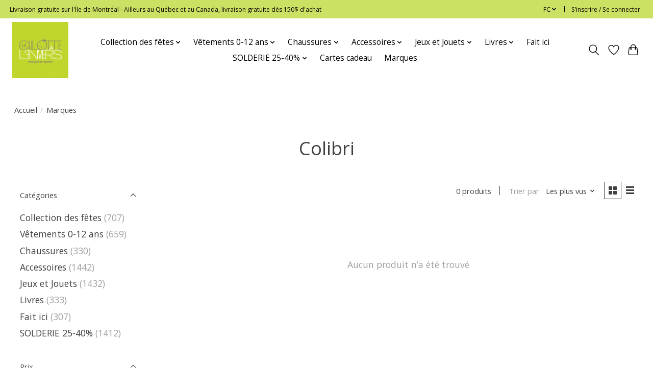

--- FILE ---
content_type: text/html;charset=utf-8
request_url: https://www.laculottealenvers.com/fc/brands/colibri/
body_size: 12513
content:
<!DOCTYPE html>
<html lang="fc">
  <head>
    <meta charset="utf-8"/>
<!-- [START] 'blocks/head.rain' -->
<!--

  (c) 2008-2026 Lightspeed Netherlands B.V.
  http://www.lightspeedhq.com
  Generated: 22-01-2026 @ 08:59:06

-->
<link rel="canonical" href="https://www.laculottealenvers.com/fc/brands/colibri/"/>
<link rel="alternate" href="https://www.laculottealenvers.com/fc/index.rss" type="application/rss+xml" title="Nouveaux produits"/>
<meta name="robots" content="noodp,noydir"/>
<meta property="og:url" content="https://www.laculottealenvers.com/fc/brands/colibri/?source=facebook"/>
<meta property="og:site_name" content="La Culotte à l&#039;Envers"/>
<meta property="og:title" content="Colibri"/>
<meta property="og:description" content="Boutique de quartier et boutique en ligne. Vêtements de 0 à 12 ans/Chaussures/Accessoires. Marques de qualité québécoises et européennes."/>
<!--[if lt IE 9]>
<script src="https://cdn.shoplightspeed.com/assets/html5shiv.js?2025-02-20"></script>
<![endif]-->
<!-- [END] 'blocks/head.rain' -->
    
    
    <title>Colibri - La Culotte à l&#039;Envers</title>
    <meta name="description" content="Boutique de quartier et boutique en ligne. Vêtements de 0 à 12 ans/Chaussures/Accessoires. Marques de qualité québécoises et européennes." />
    <meta name="keywords" content="Colibri, Vêtements pour enfants, vêtements pour bébé, chaussures pour enfants, accessoires pour enfants, Montréal, Rosemont, boutique en ligne, Petit Bateau, Nanö, Deux par Deux, See Kai Run,  Native, Saltwater Sandals, Columbia, Djeco, Keen, K" />
    <meta http-equiv="X-UA-Compatible" content="IE=edge">
    <meta name="viewport" content="width=device-width, initial-scale=1">
    <meta name="apple-mobile-web-app-capable" content="yes">
    <meta name="apple-mobile-web-app-status-bar-style" content="black">
    
    <script>document.getElementsByTagName("html")[0].className += " js";</script>

    <link rel="shortcut icon" href="https://cdn.shoplightspeed.com/shops/648213/themes/13296/v/434884/assets/favicon.png?20220125184310" type="image/x-icon" />
    <link href='//fonts.googleapis.com/css?family=Open%20Sans:400,300,600&display=swap' rel='stylesheet' type='text/css'>
    <link href='//fonts.googleapis.com/css?family=Open%20Sans:400,300,600&display=swap' rel='stylesheet' type='text/css'>
    <link rel="stylesheet" href="https://cdn.shoplightspeed.com/assets/gui-2-0.css?2025-02-20" />
    <link rel="stylesheet" href="https://cdn.shoplightspeed.com/assets/gui-responsive-2-0.css?2025-02-20" />
    <link id="lightspeedframe" rel="stylesheet" href="https://cdn.shoplightspeed.com/shops/648213/themes/13296/assets/style.css?2025122703223320210104183204" />
    <!-- browsers not supporting CSS variables -->
    <script>
      if(!('CSS' in window) || !CSS.supports('color', 'var(--color-var)')) {var cfStyle = document.getElementById('lightspeedframe');if(cfStyle) {var href = cfStyle.getAttribute('href');href = href.replace('style.css', 'style-fallback.css');cfStyle.setAttribute('href', href);}}
    </script>
    <link rel="stylesheet" href="https://cdn.shoplightspeed.com/shops/648213/themes/13296/assets/settings.css?2025122703223320210104183204" />
    <link rel="stylesheet" href="https://cdn.shoplightspeed.com/shops/648213/themes/13296/assets/custom.css?2025122703223320210104183204" />

    <script src="https://cdn.shoplightspeed.com/assets/jquery-3-7-1.js?2025-02-20"></script>
    <script src="https://cdn.shoplightspeed.com/assets/jquery-ui-1-14-1.js?2025-02-20"></script>

  </head>
  <body>
    
          <header class="main-header main-header--mobile js-main-header position-relative">
  <div class="main-header__top-section">
    <div class="main-header__nav-grid justify-between@md container max-width-lg text-xs padding-y-xxs">
      <div>Livraison gratuite sur l'Ïle de Montréal - Ailleurs au Québec et au Canada, livraison gratuite dès 150$ d'achat</div>
      <ul class="main-header__list flex-grow flex-basis-0 justify-end@md display@md">        
                <li class="main-header__item">
          <a href="#0" class="main-header__link">
            <span class="text-uppercase">fc</span>
            <svg class="main-header__dropdown-icon icon" viewBox="0 0 16 16"><polygon fill="currentColor" points="8,11.4 2.6,6 4,4.6 8,8.6 12,4.6 13.4,6 "></polygon></svg>
          </a>
          <ul class="main-header__dropdown">
                            

	<li><a href="https://www.laculottealenvers.com/us/go/brand/2905306" class="main-header__dropdown-link" title="English (US)" lang="us">English (US)</a></li>
	<li><a href="https://www.laculottealenvers.com/fc/go/brand/2905306" class="main-header__dropdown-link" title="Français (CA)" lang="fc">Français (CA)</a></li>
          </ul>
        </li>
                
                        <li class="main-header__item separator"></li>
                <li class="main-header__item"><a href="https://www.laculottealenvers.com/fc/account/" class="main-header__link" title="Mon compte">S’inscrire / Se connecter</a></li>
      </ul>
    </div>
  </div>
  <div class="main-header__mobile-content container max-width-lg">
          <a href="https://www.laculottealenvers.com/fc/" class="main-header__logo" title="La destination pour vos achats de vêtements pour enfant, chaussures, accessoires, livres et jouets">
        <img src="https://cdn.shoplightspeed.com/shops/648213/themes/13296/v/435171/assets/logo.png?20220125184608" alt="La destination pour vos achats de vêtements pour enfant, chaussures, accessoires, livres et jouets">
              </a>
        
    <div class="flex items-center">
            <a href="https://www.laculottealenvers.com/fc/account/wishlist/" class="main-header__mobile-btn js-tab-focus">
        <svg class="icon" viewBox="0 0 24 25" fill="none"><title>Accéder à la liste de souhaits</title><path d="M11.3785 4.50387L12 5.42378L12.6215 4.50387C13.6598 2.96698 15.4376 1.94995 17.4545 1.94995C20.65 1.94995 23.232 4.49701 23.25 7.6084C23.2496 8.53335 22.927 9.71432 22.3056 11.056C21.689 12.3875 20.8022 13.8258 19.7333 15.249C17.6019 18.0872 14.7978 20.798 12.0932 22.4477L12 22.488L11.9068 22.4477C9.20215 20.798 6.3981 18.0872 4.26667 15.249C3.1978 13.8258 2.31101 12.3875 1.69437 11.056C1.07303 9.71436 0.750466 8.53342 0.75 7.60848C0.767924 4.49706 3.34993 1.94995 6.54545 1.94995C8.56242 1.94995 10.3402 2.96698 11.3785 4.50387Z" stroke="currentColor" stroke-width="1.5" fill="none"/></svg>
        <span class="sr-only">Liste de souhaits</span>
      </a>
            <button class="reset main-header__mobile-btn js-tab-focus" aria-controls="cartDrawer">
        <svg class="icon" viewBox="0 0 24 25" fill="none"><title>Panier</title><path d="M2.90171 9.65153C3.0797 8.00106 4.47293 6.75 6.13297 6.75H17.867C19.527 6.75 20.9203 8.00105 21.0982 9.65153L22.1767 19.6515C22.3839 21.5732 20.8783 23.25 18.9454 23.25H5.05454C3.1217 23.25 1.61603 21.5732 1.82328 19.6515L2.90171 9.65153Z" stroke="currentColor" stroke-width="1.5" fill="none"/>
        <path d="M7.19995 9.6001V5.7001C7.19995 2.88345 9.4833 0.600098 12.3 0.600098C15.1166 0.600098 17.4 2.88345 17.4 5.7001V9.6001" stroke="currentColor" stroke-width="1.5" fill="none"/>
        <circle cx="7.19996" cy="10.2001" r="1.8" fill="currentColor"/>
        <ellipse cx="17.4" cy="10.2001" rx="1.8" ry="1.8" fill="currentColor"/></svg>
        <span class="sr-only">Panier</span>
              </button>

      <button class="reset anim-menu-btn js-anim-menu-btn main-header__nav-control js-tab-focus" aria-label="Toggle menu">
        <i class="anim-menu-btn__icon anim-menu-btn__icon--close" aria-hidden="true"></i>
      </button>
    </div>
  </div>

  <div class="main-header__nav" role="navigation">
    <div class="main-header__nav-grid justify-between@md container max-width-lg">
      <div class="main-header__nav-logo-wrapper flex-shrink-0">
        
                  <a href="https://www.laculottealenvers.com/fc/" class="main-header__logo" title="La destination pour vos achats de vêtements pour enfant, chaussures, accessoires, livres et jouets">
            <img src="https://cdn.shoplightspeed.com/shops/648213/themes/13296/v/435171/assets/logo.png?20220125184608" alt="La destination pour vos achats de vêtements pour enfant, chaussures, accessoires, livres et jouets">
                      </a>
              </div>
      
      <form action="https://www.laculottealenvers.com/fc/search/" method="get" role="search" class="padding-y-md hide@md">
        <label class="sr-only" for="searchInputMobile">Rechercher</label>
        <input class="header-v3__nav-form-control form-control width-100%" value="" autocomplete="off" type="search" name="q" id="searchInputMobile" placeholder="Recherche en cours">
      </form>

      <ul class="main-header__list flex-grow flex-basis-0 flex-wrap justify-center@md">
        
        
                <li class="main-header__item js-main-nav__item">
          <a class="main-header__link js-main-nav__control" href="https://www.laculottealenvers.com/fc/collection-des-fetes/">
            <span>Collection des fêtes</span>            <svg class="main-header__dropdown-icon icon" viewBox="0 0 16 16"><polygon fill="currentColor" points="8,11.4 2.6,6 4,4.6 8,8.6 12,4.6 13.4,6 "></polygon></svg>                        <i class="main-header__arrow-icon" aria-hidden="true">
              <svg class="icon" viewBox="0 0 16 16">
                <g class="icon__group" fill="none" stroke="currentColor" stroke-linecap="square" stroke-miterlimit="10" stroke-width="2">
                  <path d="M2 2l12 12" />
                  <path d="M14 2L2 14" />
                </g>
              </svg>
            </i>
                        
          </a>
                    <ul class="main-header__dropdown">
            <li class="main-header__dropdown-item"><a href="https://www.laculottealenvers.com/fc/collection-des-fetes/" class="main-header__dropdown-link hide@md">Tous les Collection des fêtes</a></li>
                        <li class="main-header__dropdown-item">
              <a class="main-header__dropdown-link" href="https://www.laculottealenvers.com/fc/collection-des-fetes/vetements-des-fetes/">
                Vêtements des Fêtes
                                              </a>

                          </li>
                        <li class="main-header__dropdown-item">
              <a class="main-header__dropdown-link" href="https://www.laculottealenvers.com/fc/collection-des-fetes/pyjamas-de-noel/">
                Pyjamas de Noël
                                              </a>

                          </li>
                        <li class="main-header__dropdown-item js-main-nav__item position-relative">
              <a class="main-header__dropdown-link js-main-nav__control flex justify-between " href="https://www.laculottealenvers.com/fc/collection-des-fetes/idees-cadeaux/">
                Idées cadeaux
                <svg class="dropdown__desktop-icon icon" aria-hidden="true" viewBox="0 0 12 12"><polyline stroke-width="1" stroke="currentColor" fill="none" stroke-linecap="round" stroke-linejoin="round" points="3.5 0.5 9.5 6 3.5 11.5"></polyline></svg>                                <i class="main-header__arrow-icon" aria-hidden="true">
                  <svg class="icon" viewBox="0 0 16 16">
                    <g class="icon__group" fill="none" stroke="currentColor" stroke-linecap="square" stroke-miterlimit="10" stroke-width="2">
                      <path d="M2 2l12 12" />
                      <path d="M14 2L2 14" />
                    </g>
                  </svg>
                </i>
                              </a>

                            <ul class="main-header__dropdown">
                <li><a href="https://www.laculottealenvers.com/fc/collection-des-fetes/idees-cadeaux/" class="main-header__dropdown-link hide@md">Tous les Idées cadeaux</a></li>
                                <li><a class="main-header__dropdown-link" href="https://www.laculottealenvers.com/fc/collection-des-fetes/idees-cadeaux/pour-les-bas-de-noel/">Pour les bas de Noël</a></li>
                                <li><a class="main-header__dropdown-link" href="https://www.laculottealenvers.com/fc/collection-des-fetes/idees-cadeaux/pour-les-0-a-2-ans/">Pour les 0 à 2 ans</a></li>
                                <li><a class="main-header__dropdown-link" href="https://www.laculottealenvers.com/fc/collection-des-fetes/idees-cadeaux/pour-les-3-a-5-ans/">Pour les 3 à 5 ans</a></li>
                                <li><a class="main-header__dropdown-link" href="https://www.laculottealenvers.com/fc/collection-des-fetes/idees-cadeaux/pour-les-6-a-10-ans/">Pour les 6 à 10 ans</a></li>
                              </ul>
                          </li>
                        <li class="main-header__dropdown-item">
              <a class="main-header__dropdown-link" href="https://www.laculottealenvers.com/fc/collection-des-fetes/livres-de-noel/">
                Livres de Noël
                                              </a>

                          </li>
                      </ul>
                  </li>
                <li class="main-header__item js-main-nav__item">
          <a class="main-header__link js-main-nav__control" href="https://www.laculottealenvers.com/fc/vetements-0-12-ans/">
            <span>Vêtements 0-12 ans</span>            <svg class="main-header__dropdown-icon icon" viewBox="0 0 16 16"><polygon fill="currentColor" points="8,11.4 2.6,6 4,4.6 8,8.6 12,4.6 13.4,6 "></polygon></svg>                        <i class="main-header__arrow-icon" aria-hidden="true">
              <svg class="icon" viewBox="0 0 16 16">
                <g class="icon__group" fill="none" stroke="currentColor" stroke-linecap="square" stroke-miterlimit="10" stroke-width="2">
                  <path d="M2 2l12 12" />
                  <path d="M14 2L2 14" />
                </g>
              </svg>
            </i>
                        
          </a>
                    <ul class="main-header__dropdown">
            <li class="main-header__dropdown-item"><a href="https://www.laculottealenvers.com/fc/vetements-0-12-ans/" class="main-header__dropdown-link hide@md">Tous les Vêtements 0-12 ans</a></li>
                        <li class="main-header__dropdown-item js-main-nav__item position-relative">
              <a class="main-header__dropdown-link js-main-nav__control flex justify-between " href="https://www.laculottealenvers.com/fc/vetements-0-12-ans/bebe-garcon-0-a-24-mois/">
                Bébé garçon - 0 à 24 mois
                <svg class="dropdown__desktop-icon icon" aria-hidden="true" viewBox="0 0 12 12"><polyline stroke-width="1" stroke="currentColor" fill="none" stroke-linecap="round" stroke-linejoin="round" points="3.5 0.5 9.5 6 3.5 11.5"></polyline></svg>                                <i class="main-header__arrow-icon" aria-hidden="true">
                  <svg class="icon" viewBox="0 0 16 16">
                    <g class="icon__group" fill="none" stroke="currentColor" stroke-linecap="square" stroke-miterlimit="10" stroke-width="2">
                      <path d="M2 2l12 12" />
                      <path d="M14 2L2 14" />
                    </g>
                  </svg>
                </i>
                              </a>

                            <ul class="main-header__dropdown">
                <li><a href="https://www.laculottealenvers.com/fc/vetements-0-12-ans/bebe-garcon-0-a-24-mois/" class="main-header__dropdown-link hide@md">Tous les Bébé garçon - 0 à 24 mois</a></li>
                                <li><a class="main-header__dropdown-link" href="https://www.laculottealenvers.com/fc/vetements-0-12-ans/bebe-garcon-0-a-24-mois/tshirts-et-cache-couches/">Tshirts et cache-couches</a></li>
                                <li><a class="main-header__dropdown-link" href="https://www.laculottealenvers.com/fc/vetements-0-12-ans/bebe-garcon-0-a-24-mois/chandails-vestes-et-cardigans/">Chandails, vestes et cardigans</a></li>
                                <li><a class="main-header__dropdown-link" href="https://www.laculottealenvers.com/fc/vetements-0-12-ans/bebe-garcon-0-a-24-mois/pantalons-et-shorts/">Pantalons et shorts</a></li>
                                <li><a class="main-header__dropdown-link" href="https://www.laculottealenvers.com/fc/vetements-0-12-ans/bebe-garcon-0-a-24-mois/grenouilleres-et-barboteuses/">Grenouillères et barboteuses</a></li>
                                <li><a class="main-header__dropdown-link" href="https://www.laculottealenvers.com/fc/vetements-0-12-ans/bebe-garcon-0-a-24-mois/ensembles-2-et-3-pieces/">Ensembles 2 et 3 pièces</a></li>
                                <li><a class="main-header__dropdown-link" href="https://www.laculottealenvers.com/fc/vetements-0-12-ans/bebe-garcon-0-a-24-mois/maillots/">Maillots</a></li>
                                <li><a class="main-header__dropdown-link" href="https://www.laculottealenvers.com/fc/vetements-0-12-ans/bebe-garcon-0-a-24-mois/pyjamas/">Pyjamas</a></li>
                                <li><a class="main-header__dropdown-link" href="https://www.laculottealenvers.com/fc/vetements-0-12-ans/bebe-garcon-0-a-24-mois/manteaux-de-printemps-automne-et-pantalons-imperme/">Manteaux de printemps/automne et pantalons imperméables</a></li>
                                <li><a class="main-header__dropdown-link" href="https://www.laculottealenvers.com/fc/vetements-0-12-ans/bebe-garcon-0-a-24-mois/habits-de-neige/">Habits de neige</a></li>
                              </ul>
                          </li>
                        <li class="main-header__dropdown-item js-main-nav__item position-relative">
              <a class="main-header__dropdown-link js-main-nav__control flex justify-between " href="https://www.laculottealenvers.com/fc/vetements-0-12-ans/bebe-fille-0-a-24-mois/">
                Bébé fille - 0 à 24 mois
                <svg class="dropdown__desktop-icon icon" aria-hidden="true" viewBox="0 0 12 12"><polyline stroke-width="1" stroke="currentColor" fill="none" stroke-linecap="round" stroke-linejoin="round" points="3.5 0.5 9.5 6 3.5 11.5"></polyline></svg>                                <i class="main-header__arrow-icon" aria-hidden="true">
                  <svg class="icon" viewBox="0 0 16 16">
                    <g class="icon__group" fill="none" stroke="currentColor" stroke-linecap="square" stroke-miterlimit="10" stroke-width="2">
                      <path d="M2 2l12 12" />
                      <path d="M14 2L2 14" />
                    </g>
                  </svg>
                </i>
                              </a>

                            <ul class="main-header__dropdown">
                <li><a href="https://www.laculottealenvers.com/fc/vetements-0-12-ans/bebe-fille-0-a-24-mois/" class="main-header__dropdown-link hide@md">Tous les Bébé fille - 0 à 24 mois</a></li>
                                <li><a class="main-header__dropdown-link" href="https://www.laculottealenvers.com/fc/vetements-0-12-ans/bebe-fille-0-a-24-mois/robes/">Robes</a></li>
                                <li><a class="main-header__dropdown-link" href="https://www.laculottealenvers.com/fc/vetements-0-12-ans/bebe-fille-0-a-24-mois/tshirts-tuniques-et-cache-couches/">Tshirts, tuniques et cache-couches</a></li>
                                <li><a class="main-header__dropdown-link" href="https://www.laculottealenvers.com/fc/vetements-0-12-ans/bebe-fille-0-a-24-mois/chandails-vestes-et-cardigans/">Chandails, vestes et cardigans</a></li>
                                <li><a class="main-header__dropdown-link" href="https://www.laculottealenvers.com/fc/vetements-0-12-ans/bebe-fille-0-a-24-mois/pantalons-leggings-et-shorts/">Pantalons, leggings et shorts</a></li>
                                <li><a class="main-header__dropdown-link" href="https://www.laculottealenvers.com/fc/vetements-0-12-ans/bebe-fille-0-a-24-mois/grenouilleres-et-barboteuses/">Grenouillères et barboteuses</a></li>
                                <li><a class="main-header__dropdown-link" href="https://www.laculottealenvers.com/fc/vetements-0-12-ans/bebe-fille-0-a-24-mois/ensembles-2-ou-3-pieces/">Ensembles 2 ou 3 pièces</a></li>
                                <li><a class="main-header__dropdown-link" href="https://www.laculottealenvers.com/fc/vetements-0-12-ans/bebe-fille-0-a-24-mois/maillots/">Maillots</a></li>
                                <li><a class="main-header__dropdown-link" href="https://www.laculottealenvers.com/fc/vetements-0-12-ans/bebe-fille-0-a-24-mois/pyjamas/">Pyjamas</a></li>
                                <li><a class="main-header__dropdown-link" href="https://www.laculottealenvers.com/fc/vetements-0-12-ans/bebe-fille-0-a-24-mois/manteaux-printemps-automne-et-pantalons-impermeabl/">Manteaux printemps/automne et pantalons imperméables</a></li>
                                <li><a class="main-header__dropdown-link" href="https://www.laculottealenvers.com/fc/vetements-0-12-ans/bebe-fille-0-a-24-mois/habits-de-neige/">Habits de neige</a></li>
                              </ul>
                          </li>
                        <li class="main-header__dropdown-item js-main-nav__item position-relative">
              <a class="main-header__dropdown-link js-main-nav__control flex justify-between " href="https://www.laculottealenvers.com/fc/vetements-0-12-ans/grand-garcon-2-a-12-ans/">
                Grand garçon - 2 à 12 ans
                <svg class="dropdown__desktop-icon icon" aria-hidden="true" viewBox="0 0 12 12"><polyline stroke-width="1" stroke="currentColor" fill="none" stroke-linecap="round" stroke-linejoin="round" points="3.5 0.5 9.5 6 3.5 11.5"></polyline></svg>                                <i class="main-header__arrow-icon" aria-hidden="true">
                  <svg class="icon" viewBox="0 0 16 16">
                    <g class="icon__group" fill="none" stroke="currentColor" stroke-linecap="square" stroke-miterlimit="10" stroke-width="2">
                      <path d="M2 2l12 12" />
                      <path d="M14 2L2 14" />
                    </g>
                  </svg>
                </i>
                              </a>

                            <ul class="main-header__dropdown">
                <li><a href="https://www.laculottealenvers.com/fc/vetements-0-12-ans/grand-garcon-2-a-12-ans/" class="main-header__dropdown-link hide@md">Tous les Grand garçon - 2 à 12 ans</a></li>
                                <li><a class="main-header__dropdown-link" href="https://www.laculottealenvers.com/fc/vetements-0-12-ans/grand-garcon-2-a-12-ans/tshirts-et-chemises/">Tshirts et chemises</a></li>
                                <li><a class="main-header__dropdown-link" href="https://www.laculottealenvers.com/fc/vetements-0-12-ans/grand-garcon-2-a-12-ans/chandails-vestes-et-cardigans/">Chandails, vestes et cardigans</a></li>
                                <li><a class="main-header__dropdown-link" href="https://www.laculottealenvers.com/fc/vetements-0-12-ans/grand-garcon-2-a-12-ans/pantalons-et-shorts/">Pantalons et shorts</a></li>
                                <li><a class="main-header__dropdown-link" href="https://www.laculottealenvers.com/fc/vetements-0-12-ans/grand-garcon-2-a-12-ans/ensembles-2-pieces/">Ensembles 2 pièces</a></li>
                                <li><a class="main-header__dropdown-link" href="https://www.laculottealenvers.com/fc/vetements-0-12-ans/grand-garcon-2-a-12-ans/maillots/">Maillots</a></li>
                                <li><a class="main-header__dropdown-link" href="https://www.laculottealenvers.com/fc/vetements-0-12-ans/grand-garcon-2-a-12-ans/pyjamas/">Pyjamas</a></li>
                                <li><a class="main-header__dropdown-link" href="https://www.laculottealenvers.com/fc/vetements-0-12-ans/grand-garcon-2-a-12-ans/sous-vetements/">Sous-vêtements</a></li>
                                <li><a class="main-header__dropdown-link" href="https://www.laculottealenvers.com/fc/vetements-0-12-ans/grand-garcon-2-a-12-ans/manteaux-printemps-automne-et-pantalons-impermeabl/">Manteaux printemps/automne et pantalons imperméables</a></li>
                                <li><a class="main-header__dropdown-link" href="https://www.laculottealenvers.com/fc/vetements-0-12-ans/grand-garcon-2-a-12-ans/habits-de-neige/">Habits de neige</a></li>
                              </ul>
                          </li>
                        <li class="main-header__dropdown-item js-main-nav__item position-relative">
              <a class="main-header__dropdown-link js-main-nav__control flex justify-between " href="https://www.laculottealenvers.com/fc/vetements-0-12-ans/grande-fille-2-a-12-ans/">
                Grande fille - 2 à 12 ans
                <svg class="dropdown__desktop-icon icon" aria-hidden="true" viewBox="0 0 12 12"><polyline stroke-width="1" stroke="currentColor" fill="none" stroke-linecap="round" stroke-linejoin="round" points="3.5 0.5 9.5 6 3.5 11.5"></polyline></svg>                                <i class="main-header__arrow-icon" aria-hidden="true">
                  <svg class="icon" viewBox="0 0 16 16">
                    <g class="icon__group" fill="none" stroke="currentColor" stroke-linecap="square" stroke-miterlimit="10" stroke-width="2">
                      <path d="M2 2l12 12" />
                      <path d="M14 2L2 14" />
                    </g>
                  </svg>
                </i>
                              </a>

                            <ul class="main-header__dropdown">
                <li><a href="https://www.laculottealenvers.com/fc/vetements-0-12-ans/grande-fille-2-a-12-ans/" class="main-header__dropdown-link hide@md">Tous les Grande fille - 2 à 12 ans</a></li>
                                <li><a class="main-header__dropdown-link" href="https://www.laculottealenvers.com/fc/vetements-0-12-ans/grande-fille-2-a-12-ans/robes-et-jupes/">Robes et jupes</a></li>
                                <li><a class="main-header__dropdown-link" href="https://www.laculottealenvers.com/fc/vetements-0-12-ans/grande-fille-2-a-12-ans/tshirts-et-tuniques/">Tshirts et tuniques</a></li>
                                <li><a class="main-header__dropdown-link" href="https://www.laculottealenvers.com/fc/vetements-0-12-ans/grande-fille-2-a-12-ans/chandails-vestes-et-cardigans/">Chandails, vestes et cardigans</a></li>
                                <li><a class="main-header__dropdown-link" href="https://www.laculottealenvers.com/fc/vetements-0-12-ans/grande-fille-2-a-12-ans/pantalons-leggings-et-shorts/">Pantalons, leggings et shorts</a></li>
                                <li><a class="main-header__dropdown-link" href="https://www.laculottealenvers.com/fc/vetements-0-12-ans/grande-fille-2-a-12-ans/combinaisons-une-piece-et-salopettes/">Combinaisons une-pièce et salopettes</a></li>
                                <li><a class="main-header__dropdown-link" href="https://www.laculottealenvers.com/fc/vetements-0-12-ans/grande-fille-2-a-12-ans/ensembles-2-pieces/">Ensembles 2 pièces</a></li>
                                <li><a class="main-header__dropdown-link" href="https://www.laculottealenvers.com/fc/vetements-0-12-ans/grande-fille-2-a-12-ans/maillots/">Maillots</a></li>
                                <li><a class="main-header__dropdown-link" href="https://www.laculottealenvers.com/fc/vetements-0-12-ans/grande-fille-2-a-12-ans/pyjamas/">Pyjamas</a></li>
                                <li><a class="main-header__dropdown-link" href="https://www.laculottealenvers.com/fc/vetements-0-12-ans/grande-fille-2-a-12-ans/sous-vetements/">Sous-vêtements</a></li>
                                <li><a class="main-header__dropdown-link" href="https://www.laculottealenvers.com/fc/vetements-0-12-ans/grande-fille-2-a-12-ans/manteaux-printemps-automne-et-pantalons-impermeabl/">Manteaux printemps/automne et pantalons imperméables</a></li>
                                <li><a class="main-header__dropdown-link" href="https://www.laculottealenvers.com/fc/vetements-0-12-ans/grande-fille-2-a-12-ans/habits-de-neige/">Habits de neige</a></li>
                              </ul>
                          </li>
                      </ul>
                  </li>
                <li class="main-header__item js-main-nav__item">
          <a class="main-header__link js-main-nav__control" href="https://www.laculottealenvers.com/fc/chaussures/">
            <span>Chaussures</span>            <svg class="main-header__dropdown-icon icon" viewBox="0 0 16 16"><polygon fill="currentColor" points="8,11.4 2.6,6 4,4.6 8,8.6 12,4.6 13.4,6 "></polygon></svg>                        <i class="main-header__arrow-icon" aria-hidden="true">
              <svg class="icon" viewBox="0 0 16 16">
                <g class="icon__group" fill="none" stroke="currentColor" stroke-linecap="square" stroke-miterlimit="10" stroke-width="2">
                  <path d="M2 2l12 12" />
                  <path d="M14 2L2 14" />
                </g>
              </svg>
            </i>
                        
          </a>
                    <ul class="main-header__dropdown">
            <li class="main-header__dropdown-item"><a href="https://www.laculottealenvers.com/fc/chaussures/" class="main-header__dropdown-link hide@md">Tous les Chaussures</a></li>
                        <li class="main-header__dropdown-item">
              <a class="main-header__dropdown-link" href="https://www.laculottealenvers.com/fc/chaussures/chaussures-fermees/">
                Chaussures fermées
                                              </a>

                          </li>
                        <li class="main-header__dropdown-item">
              <a class="main-header__dropdown-link" href="https://www.laculottealenvers.com/fc/chaussures/sandales/">
                Sandales
                                              </a>

                          </li>
                        <li class="main-header__dropdown-item">
              <a class="main-header__dropdown-link" href="https://www.laculottealenvers.com/fc/chaussures/bottes-de-pluie/">
                Bottes de pluie
                                              </a>

                          </li>
                        <li class="main-header__dropdown-item">
              <a class="main-header__dropdown-link" href="https://www.laculottealenvers.com/fc/chaussures/bottes-mi-saison/">
                Bottes mi-saison
                                              </a>

                          </li>
                        <li class="main-header__dropdown-item">
              <a class="main-header__dropdown-link" href="https://www.laculottealenvers.com/fc/chaussures/bottes-dhiver/">
                Bottes d&#039;hiver
                                              </a>

                          </li>
                        <li class="main-header__dropdown-item">
              <a class="main-header__dropdown-link" href="https://www.laculottealenvers.com/fc/chaussures/pantoufles-et-chaussons/">
                Pantoufles et chaussons
                                              </a>

                          </li>
                      </ul>
                  </li>
                <li class="main-header__item js-main-nav__item">
          <a class="main-header__link js-main-nav__control" href="https://www.laculottealenvers.com/fc/accessoires/">
            <span>Accessoires</span>            <svg class="main-header__dropdown-icon icon" viewBox="0 0 16 16"><polygon fill="currentColor" points="8,11.4 2.6,6 4,4.6 8,8.6 12,4.6 13.4,6 "></polygon></svg>                        <i class="main-header__arrow-icon" aria-hidden="true">
              <svg class="icon" viewBox="0 0 16 16">
                <g class="icon__group" fill="none" stroke="currentColor" stroke-linecap="square" stroke-miterlimit="10" stroke-width="2">
                  <path d="M2 2l12 12" />
                  <path d="M14 2L2 14" />
                </g>
              </svg>
            </i>
                        
          </a>
                    <ul class="main-header__dropdown">
            <li class="main-header__dropdown-item"><a href="https://www.laculottealenvers.com/fc/accessoires/" class="main-header__dropdown-link hide@md">Tous les Accessoires</a></li>
                        <li class="main-header__dropdown-item">
              <a class="main-header__dropdown-link" href="https://www.laculottealenvers.com/fc/accessoires/chapeaux-casquettes-et-bandeaux/">
                Chapeaux, casquettes et bandeaux
                                              </a>

                          </li>
                        <li class="main-header__dropdown-item">
              <a class="main-header__dropdown-link" href="https://www.laculottealenvers.com/fc/accessoires/lunettes-de-soleil-et-parapluies/">
                Lunettes de soleil et parapluies
                                              </a>

                          </li>
                        <li class="main-header__dropdown-item">
              <a class="main-header__dropdown-link" href="https://www.laculottealenvers.com/fc/accessoires/mitaines-et-cache-cous/">
                Mitaines et cache-cous
                                              </a>

                          </li>
                        <li class="main-header__dropdown-item">
              <a class="main-header__dropdown-link" href="https://www.laculottealenvers.com/fc/accessoires/chaussettes-et-collants/">
                Chaussettes et collants
                                              </a>

                          </li>
                        <li class="main-header__dropdown-item">
              <a class="main-header__dropdown-link" href="https://www.laculottealenvers.com/fc/accessoires/bavettes-couvertures-gigoteuses-et-serviettes/">
                Bavettes, couvertures, gigoteuses et serviettes
                                              </a>

                          </li>
                        <li class="main-header__dropdown-item">
              <a class="main-header__dropdown-link" href="https://www.laculottealenvers.com/fc/accessoires/repas/">
                Repas
                                              </a>

                          </li>
                        <li class="main-header__dropdown-item">
              <a class="main-header__dropdown-link" href="https://www.laculottealenvers.com/fc/accessoires/suces-et-articles-de-dentition/">
                Suces et articles de dentition
                                              </a>

                          </li>
                        <li class="main-header__dropdown-item">
              <a class="main-header__dropdown-link" href="https://www.laculottealenvers.com/fc/accessoires/soins-du-corps/">
                Soins du corps
                                              </a>

                          </li>
                        <li class="main-header__dropdown-item">
              <a class="main-header__dropdown-link" href="https://www.laculottealenvers.com/fc/accessoires/bijoux-sacs-et-accessoires-pour-cheveux/">
                Bijoux, sacs et accessoires pour cheveux
                                              </a>

                          </li>
                      </ul>
                  </li>
                <li class="main-header__item js-main-nav__item">
          <a class="main-header__link js-main-nav__control" href="https://www.laculottealenvers.com/fc/jeux-et-jouets/">
            <span>Jeux et Jouets</span>            <svg class="main-header__dropdown-icon icon" viewBox="0 0 16 16"><polygon fill="currentColor" points="8,11.4 2.6,6 4,4.6 8,8.6 12,4.6 13.4,6 "></polygon></svg>                        <i class="main-header__arrow-icon" aria-hidden="true">
              <svg class="icon" viewBox="0 0 16 16">
                <g class="icon__group" fill="none" stroke="currentColor" stroke-linecap="square" stroke-miterlimit="10" stroke-width="2">
                  <path d="M2 2l12 12" />
                  <path d="M14 2L2 14" />
                </g>
              </svg>
            </i>
                        
          </a>
                    <ul class="main-header__dropdown">
            <li class="main-header__dropdown-item"><a href="https://www.laculottealenvers.com/fc/jeux-et-jouets/" class="main-header__dropdown-link hide@md">Tous les Jeux et Jouets</a></li>
                        <li class="main-header__dropdown-item">
              <a class="main-header__dropdown-link" href="https://www.laculottealenvers.com/fc/jeux-et-jouets/jeux-deveil-et-jeux-creatifs/">
                Jeux d&#039;éveil et jeux créatifs
                                              </a>

                          </li>
                        <li class="main-header__dropdown-item">
              <a class="main-header__dropdown-link" href="https://www.laculottealenvers.com/fc/jeux-et-jouets/casse-tetes/">
                Casse-têtes
                                              </a>

                          </li>
                        <li class="main-header__dropdown-item">
              <a class="main-header__dropdown-link" href="https://www.laculottealenvers.com/fc/jeux-et-jouets/peluches-et-poupees/">
                Peluches et poupées
                                              </a>

                          </li>
                        <li class="main-header__dropdown-item">
              <a class="main-header__dropdown-link" href="https://www.laculottealenvers.com/fc/jeux-et-jouets/jouets-pour-le-bain/">
                Jouets pour le bain
                                              </a>

                          </li>
                        <li class="main-header__dropdown-item">
              <a class="main-header__dropdown-link" href="https://www.laculottealenvers.com/fc/jeux-et-jouets/bricolage-et-activites-creatives/">
                Bricolage et activités créatives
                                              </a>

                          </li>
                        <li class="main-header__dropdown-item">
              <a class="main-header__dropdown-link" href="https://www.laculottealenvers.com/fc/jeux-et-jouets/papeterie-autocollants-et-dessin/">
                Papeterie, autocollants et dessin 
                                              </a>

                          </li>
                        <li class="main-header__dropdown-item">
              <a class="main-header__dropdown-link" href="https://www.laculottealenvers.com/fc/jeux-et-jouets/decoration-et-articles-de-chambre/">
                Décoration et articles de chambre
                                              </a>

                          </li>
                        <li class="main-header__dropdown-item">
              <a class="main-header__dropdown-link" href="https://www.laculottealenvers.com/fc/jeux-et-jouets/jeux-dexterieur/">
                Jeux d&#039;extérieur
                                              </a>

                          </li>
                        <li class="main-header__dropdown-item">
              <a class="main-header__dropdown-link" href="https://www.laculottealenvers.com/fc/jeux-et-jouets/deguisements-et-baguettes/">
                Déguisements et baguettes
                                              </a>

                          </li>
                      </ul>
                  </li>
                <li class="main-header__item js-main-nav__item">
          <a class="main-header__link js-main-nav__control" href="https://www.laculottealenvers.com/fc/livres/">
            <span>Livres</span>            <svg class="main-header__dropdown-icon icon" viewBox="0 0 16 16"><polygon fill="currentColor" points="8,11.4 2.6,6 4,4.6 8,8.6 12,4.6 13.4,6 "></polygon></svg>                        <i class="main-header__arrow-icon" aria-hidden="true">
              <svg class="icon" viewBox="0 0 16 16">
                <g class="icon__group" fill="none" stroke="currentColor" stroke-linecap="square" stroke-miterlimit="10" stroke-width="2">
                  <path d="M2 2l12 12" />
                  <path d="M14 2L2 14" />
                </g>
              </svg>
            </i>
                        
          </a>
                    <ul class="main-header__dropdown">
            <li class="main-header__dropdown-item"><a href="https://www.laculottealenvers.com/fc/livres/" class="main-header__dropdown-link hide@md">Tous les Livres</a></li>
                        <li class="main-header__dropdown-item">
              <a class="main-header__dropdown-link" href="https://www.laculottealenvers.com/fc/livres/livres-deveil-pour-tout-petits/">
                Livres d&#039;éveil pour tout petits
                                              </a>

                          </li>
                        <li class="main-header__dropdown-item">
              <a class="main-header__dropdown-link" href="https://www.laculottealenvers.com/fc/livres/albums-jeunesse/">
                Albums jeunesse
                                              </a>

                          </li>
                        <li class="main-header__dropdown-item">
              <a class="main-header__dropdown-link" href="https://www.laculottealenvers.com/fc/livres/documentaires/">
                Documentaires
                                              </a>

                          </li>
                      </ul>
                  </li>
                <li class="main-header__item">
          <a class="main-header__link" href="https://www.laculottealenvers.com/fc/fait-ici/">
            Fait ici                                    
          </a>
                  </li>
                <li class="main-header__item js-main-nav__item">
          <a class="main-header__link js-main-nav__control" href="https://www.laculottealenvers.com/fc/solderie-25-40/">
            <span>SOLDERIE 25-40%</span>            <svg class="main-header__dropdown-icon icon" viewBox="0 0 16 16"><polygon fill="currentColor" points="8,11.4 2.6,6 4,4.6 8,8.6 12,4.6 13.4,6 "></polygon></svg>                        <i class="main-header__arrow-icon" aria-hidden="true">
              <svg class="icon" viewBox="0 0 16 16">
                <g class="icon__group" fill="none" stroke="currentColor" stroke-linecap="square" stroke-miterlimit="10" stroke-width="2">
                  <path d="M2 2l12 12" />
                  <path d="M14 2L2 14" />
                </g>
              </svg>
            </i>
                        
          </a>
                    <ul class="main-header__dropdown">
            <li class="main-header__dropdown-item"><a href="https://www.laculottealenvers.com/fc/solderie-25-40/" class="main-header__dropdown-link hide@md">Tous les SOLDERIE 25-40%</a></li>
                        <li class="main-header__dropdown-item js-main-nav__item position-relative">
              <a class="main-header__dropdown-link js-main-nav__control flex justify-between " href="https://www.laculottealenvers.com/fc/solderie-25-40/solderie-vetements/">
                SOLDERIE - Vêtements
                <svg class="dropdown__desktop-icon icon" aria-hidden="true" viewBox="0 0 12 12"><polyline stroke-width="1" stroke="currentColor" fill="none" stroke-linecap="round" stroke-linejoin="round" points="3.5 0.5 9.5 6 3.5 11.5"></polyline></svg>                                <i class="main-header__arrow-icon" aria-hidden="true">
                  <svg class="icon" viewBox="0 0 16 16">
                    <g class="icon__group" fill="none" stroke="currentColor" stroke-linecap="square" stroke-miterlimit="10" stroke-width="2">
                      <path d="M2 2l12 12" />
                      <path d="M14 2L2 14" />
                    </g>
                  </svg>
                </i>
                              </a>

                            <ul class="main-header__dropdown">
                <li><a href="https://www.laculottealenvers.com/fc/solderie-25-40/solderie-vetements/" class="main-header__dropdown-link hide@md">Tous les SOLDERIE - Vêtements</a></li>
                                <li><a class="main-header__dropdown-link" href="https://www.laculottealenvers.com/fc/solderie-25-40/solderie-vetements/0-3-mois/">0-3 mois</a></li>
                                <li><a class="main-header__dropdown-link" href="https://www.laculottealenvers.com/fc/solderie-25-40/solderie-vetements/6-12-mois/">6-12 mois</a></li>
                                <li><a class="main-header__dropdown-link" href="https://www.laculottealenvers.com/fc/solderie-25-40/solderie-vetements/18-24-mois/">18-24 mois</a></li>
                                <li><a class="main-header__dropdown-link" href="https://www.laculottealenvers.com/fc/solderie-25-40/solderie-vetements/2-3-ans/">2-3 ans</a></li>
                                <li><a class="main-header__dropdown-link" href="https://www.laculottealenvers.com/fc/solderie-25-40/solderie-vetements/4-5-ans/">4-5 ans</a></li>
                                <li><a class="main-header__dropdown-link" href="https://www.laculottealenvers.com/fc/solderie-25-40/solderie-vetements/6-7-ans/">6-7 ans</a></li>
                                <li><a class="main-header__dropdown-link" href="https://www.laculottealenvers.com/fc/solderie-25-40/solderie-vetements/8-10-12-ans/">8-10-12 ans</a></li>
                              </ul>
                          </li>
                        <li class="main-header__dropdown-item js-main-nav__item position-relative">
              <a class="main-header__dropdown-link js-main-nav__control flex justify-between " href="https://www.laculottealenvers.com/fc/solderie-25-40/solderie-chaussures/">
                SOLDERIE - Chaussures
                <svg class="dropdown__desktop-icon icon" aria-hidden="true" viewBox="0 0 12 12"><polyline stroke-width="1" stroke="currentColor" fill="none" stroke-linecap="round" stroke-linejoin="round" points="3.5 0.5 9.5 6 3.5 11.5"></polyline></svg>                                <i class="main-header__arrow-icon" aria-hidden="true">
                  <svg class="icon" viewBox="0 0 16 16">
                    <g class="icon__group" fill="none" stroke="currentColor" stroke-linecap="square" stroke-miterlimit="10" stroke-width="2">
                      <path d="M2 2l12 12" />
                      <path d="M14 2L2 14" />
                    </g>
                  </svg>
                </i>
                              </a>

                            <ul class="main-header__dropdown">
                <li><a href="https://www.laculottealenvers.com/fc/solderie-25-40/solderie-chaussures/" class="main-header__dropdown-link hide@md">Tous les SOLDERIE - Chaussures</a></li>
                                <li><a class="main-header__dropdown-link" href="https://www.laculottealenvers.com/fc/solderie-25-40/solderie-chaussures/taille-3-4-5-18-21/">Taille 3-4-5 (18-21)</a></li>
                                <li><a class="main-header__dropdown-link" href="https://www.laculottealenvers.com/fc/solderie-25-40/solderie-chaussures/taille-6-7-22-23/">Taille 6-7 (22-23)</a></li>
                                <li><a class="main-header__dropdown-link" href="https://www.laculottealenvers.com/fc/solderie-25-40/solderie-chaussures/taille-8-9-10-24-27/">Taille 8-9-10 (24-27)</a></li>
                                <li><a class="main-header__dropdown-link" href="https://www.laculottealenvers.com/fc/solderie-25-40/solderie-chaussures/taille-11-12-13-28-31/">Taille 11-12-13 (28-31)</a></li>
                                <li><a class="main-header__dropdown-link" href="https://www.laculottealenvers.com/fc/solderie-25-40/solderie-chaussures/taille-1-2-3-4-junior-32-36/">Taille 1-2-3-4 junior (32-36)</a></li>
                              </ul>
                          </li>
                        <li class="main-header__dropdown-item">
              <a class="main-header__dropdown-link" href="https://www.laculottealenvers.com/fc/solderie-25-40/solderie-accessoires/">
                SOLDERIE - Accessoires
                                              </a>

                          </li>
                      </ul>
                  </li>
        
                <li class="main-header__item">
            <a class="main-header__link" href="https://www.laculottealenvers.com/fc/giftcard/" >Cartes cadeau</a>
        </li>
        
        
                              <li class="main-header__item">
              <a class="main-header__link" href="https://www.laculottealenvers.com/fc/brands/">Marques</a>
            </li>
                  
                
        <li class="main-header__item hide@md">
          <ul class="main-header__list main-header__list--mobile-items">        
                        <li class="main-header__item js-main-nav__item">
              <a href="#0" class="main-header__link js-main-nav__control">
                <span>Français (CA)</span>
                <i class="main-header__arrow-icon" aria-hidden="true">
                  <svg class="icon" viewBox="0 0 16 16">
                    <g class="icon__group" fill="none" stroke="currentColor" stroke-linecap="square" stroke-miterlimit="10" stroke-width="2">
                      <path d="M2 2l12 12" />
                      <path d="M14 2L2 14" />
                    </g>
                  </svg>
                </i>
              </a>
              <ul class="main-header__dropdown">
                                

	<li><a href="https://www.laculottealenvers.com/us/go/brand/2905306" class="main-header__dropdown-link" title="English (US)" lang="us">English (US)</a></li>
	<li><a href="https://www.laculottealenvers.com/fc/go/brand/2905306" class="main-header__dropdown-link" title="Français (CA)" lang="fc">Français (CA)</a></li>
              </ul>
            </li>
            
                                                <li class="main-header__item"><a href="https://www.laculottealenvers.com/fc/account/" class="main-header__link" title="Mon compte">S’inscrire / Se connecter</a></li>
          </ul>
        </li>
        
      </ul>

      <ul class="main-header__list flex-shrink-0 justify-end@md display@md">
        <li class="main-header__item">
          
          <button class="reset switch-icon main-header__link main-header__link--icon js-toggle-search js-switch-icon js-tab-focus" aria-label="Toggle icon">
            <svg class="icon switch-icon__icon--a" viewBox="0 0 24 25"><title>Recherche</title><path fill-rule="evenodd" clip-rule="evenodd" d="M17.6032 9.55171C17.6032 13.6671 14.267 17.0033 10.1516 17.0033C6.03621 17.0033 2.70001 13.6671 2.70001 9.55171C2.70001 5.4363 6.03621 2.1001 10.1516 2.1001C14.267 2.1001 17.6032 5.4363 17.6032 9.55171ZM15.2499 16.9106C13.8031 17.9148 12.0461 18.5033 10.1516 18.5033C5.20779 18.5033 1.20001 14.4955 1.20001 9.55171C1.20001 4.60787 5.20779 0.600098 10.1516 0.600098C15.0955 0.600098 19.1032 4.60787 19.1032 9.55171C19.1032 12.0591 18.0724 14.3257 16.4113 15.9507L23.2916 22.8311C23.5845 23.1239 23.5845 23.5988 23.2916 23.8917C22.9987 24.1846 22.5239 24.1846 22.231 23.8917L15.2499 16.9106Z" fill="currentColor"/></svg>

            <svg class="icon switch-icon__icon--b" viewBox="0 0 32 32"><title>Recherche</title><g fill="none" stroke="currentColor" stroke-miterlimit="10" stroke-linecap="round" stroke-linejoin="round" stroke-width="2"><line x1="27" y1="5" x2="5" y2="27"></line><line x1="27" y1="27" x2="5" y2="5"></line></g></svg>
          </button>

        </li>
                <li class="main-header__item">
          <a href="https://www.laculottealenvers.com/fc/account/wishlist/" class="main-header__link main-header__link--icon">
            <svg class="icon" viewBox="0 0 24 25" fill="none"><title>Accéder à la liste de souhaits</title><path d="M11.3785 4.50387L12 5.42378L12.6215 4.50387C13.6598 2.96698 15.4376 1.94995 17.4545 1.94995C20.65 1.94995 23.232 4.49701 23.25 7.6084C23.2496 8.53335 22.927 9.71432 22.3056 11.056C21.689 12.3875 20.8022 13.8258 19.7333 15.249C17.6019 18.0872 14.7978 20.798 12.0932 22.4477L12 22.488L11.9068 22.4477C9.20215 20.798 6.3981 18.0872 4.26667 15.249C3.1978 13.8258 2.31101 12.3875 1.69437 11.056C1.07303 9.71436 0.750466 8.53342 0.75 7.60848C0.767924 4.49706 3.34993 1.94995 6.54545 1.94995C8.56242 1.94995 10.3402 2.96698 11.3785 4.50387Z" stroke="currentColor" stroke-width="1.5" fill="none"/></svg>
            <span class="sr-only">Liste de souhaits</span>
          </a>
        </li>
                <li class="main-header__item">
          <a href="#0" class="main-header__link main-header__link--icon" aria-controls="cartDrawer">
            <svg class="icon" viewBox="0 0 24 25" fill="none"><title>Panier</title><path d="M2.90171 9.65153C3.0797 8.00106 4.47293 6.75 6.13297 6.75H17.867C19.527 6.75 20.9203 8.00105 21.0982 9.65153L22.1767 19.6515C22.3839 21.5732 20.8783 23.25 18.9454 23.25H5.05454C3.1217 23.25 1.61603 21.5732 1.82328 19.6515L2.90171 9.65153Z" stroke="currentColor" stroke-width="1.5" fill="none"/>
            <path d="M7.19995 9.6001V5.7001C7.19995 2.88345 9.4833 0.600098 12.3 0.600098C15.1166 0.600098 17.4 2.88345 17.4 5.7001V9.6001" stroke="currentColor" stroke-width="1.5" fill="none"/>
            <circle cx="7.19996" cy="10.2001" r="1.8" fill="currentColor"/>
            <ellipse cx="17.4" cy="10.2001" rx="1.8" ry="1.8" fill="currentColor"/></svg>
            <span class="sr-only">Panier</span>
                      </a>
        </li>
      </ul>
      
    	<div class="main-header__search-form bg">
        <form action="https://www.laculottealenvers.com/fc/search/" method="get" role="search" class="container max-width-lg">
          <label class="sr-only" for="searchInput">Rechercher</label>
          <input class="header-v3__nav-form-control form-control width-100%" value="" autocomplete="off" type="search" name="q" id="searchInput" placeholder="Recherche en cours">
        </form>
      </div>
      
    </div>
  </div>
</header>

<div class="drawer dr-cart js-drawer" id="cartDrawer">
  <div class="drawer__content bg shadow-md flex flex-column" role="alertdialog" aria-labelledby="drawer-cart-title">
    <header class="flex items-center justify-between flex-shrink-0 padding-x-md padding-y-md">
      <h1 id="drawer-cart-title" class="text-base text-truncate">Panier</h1>

      <button class="reset drawer__close-btn js-drawer__close js-tab-focus">
        <svg class="icon icon--xs" viewBox="0 0 16 16"><title>Fermer le volet du panier</title><g stroke-width="2" stroke="currentColor" fill="none" stroke-linecap="round" stroke-linejoin="round" stroke-miterlimit="10"><line x1="13.5" y1="2.5" x2="2.5" y2="13.5"></line><line x1="2.5" y1="2.5" x2="13.5" y2="13.5"></line></g></svg>
      </button>
    </header>

    <div class="drawer__body padding-x-md padding-bottom-sm js-drawer__body">
            <p class="margin-y-xxxl color-contrast-medium text-sm text-center">Votre panier est vide</p>
          </div>

    <footer class="padding-x-md padding-y-md flex-shrink-0">
      <p class="text-sm text-center color-contrast-medium margin-bottom-sm">Payer en toute sécurité avec :</p>
      <p class="text-sm flex flex-wrap gap-xs text-xs@md justify-center">
                  <a href="https://www.laculottealenvers.com/fc/service/payment-methods/" title="MasterCard">
            <img src="https://cdn.shoplightspeed.com/assets/icon-payment-mastercard.png?2025-02-20" alt="MasterCard" height="16" />
          </a>
                  <a href="https://www.laculottealenvers.com/fc/service/payment-methods/" title="Visa">
            <img src="https://cdn.shoplightspeed.com/assets/icon-payment-visa.png?2025-02-20" alt="Visa" height="16" />
          </a>
                  <a href="https://www.laculottealenvers.com/fc/service/payment-methods/" title="Digital Wallet">
            <img src="https://cdn.shoplightspeed.com/assets/icon-payment-digitalwallet.png?2025-02-20" alt="Digital Wallet" height="16" />
          </a>
                  <a href="https://www.laculottealenvers.com/fc/service/payment-methods/" title="Credit Card">
            <img src="https://cdn.shoplightspeed.com/assets/icon-payment-creditcard.png?2025-02-20" alt="Credit Card" height="16" />
          </a>
              </p>
    </footer>
  </div>
</div>            <section class="collection-page__intro container max-width-lg">
  <div class="padding-y-lg">
    <nav class="breadcrumbs text-sm" aria-label="Breadcrumbs">
  <ol class="flex flex-wrap gap-xxs">
    <li class="breadcrumbs__item">
    	<a href="https://www.laculottealenvers.com/fc/" class="color-inherit text-underline-hover">Accueil</a>
      <span class="color-contrast-low margin-left-xxs" aria-hidden="true">/</span>
    </li>
        <li class="breadcrumbs__item" aria-current="page">
            Marques
          </li>
      </ol>
</nav>  </div>
  
  <h1 class="text-center">Colibri</h1>

  </section>

<section class="collection-page__content padding-y-lg">
  <div class="container max-width-lg">
    <div class="margin-bottom-md hide@md no-js:is-hidden">
      <button class="btn btn--subtle width-100%" aria-controls="filter-panel">Afficher les filtres</button>
    </div>
  
    <div class="flex@md">
      <aside class="sidebar sidebar--collection-filters sidebar--colection-filters sidebar--static@md js-sidebar" data-static-class="sidebar--sticky-on-desktop" id="filter-panel" aria-labelledby="filter-panel-title">
        <div class="sidebar__panel">
          <header class="sidebar__header z-index-2">
            <h1 class="text-md text-truncate" id="filter-panel-title">Filtres</h1>
      
            <button class="reset sidebar__close-btn js-sidebar__close-btn js-tab-focus">
              <svg class="icon" viewBox="0 0 16 16"><title>Fermer le volet</title><g stroke-width="1" stroke="currentColor" fill="none" stroke-linecap="round" stroke-linejoin="round" stroke-miterlimit="10"><line x1="13.5" y1="2.5" x2="2.5" y2="13.5"></line><line x1="2.5" y1="2.5" x2="13.5" y2="13.5"></line></g></svg>
            </button>
          </header>
      		
          <form action="https://www.laculottealenvers.com/fc/brands/colibri/" method="get" class="position-relative z-index-1">
            <input type="hidden" name="mode" value="grid" id="filter_form_mode" />
            <input type="hidden" name="limit" value="12" id="filter_form_limit" />
            <input type="hidden" name="sort" value="popular" id="filter_form_sort" />

            <ul class="accordion js-accordion">
                            <li class="accordion__item accordion__item--is-open js-accordion__item">
                <button class="reset accordion__header padding-y-sm padding-x-md padding-x-xs@md js-tab-focus" type="button">
                  <div>
                    <div class="text-sm@md">Catégories</div>
                  </div>

                  <svg class="icon accordion__icon-arrow no-js:is-hidden" viewBox="0 0 16 16" aria-hidden="true">
                    <g class="icon__group" fill="none" stroke="currentColor" stroke-linecap="square" stroke-miterlimit="10">
                      <path d="M2 2l12 12" />
                      <path d="M14 2L2 14" />
                    </g>
                  </svg>
                </button>
            
                <div class="accordion__panel js-accordion__panel">
                  <div class="padding-top-xxxs padding-x-md padding-bottom-md padding-x-xs@md">
                    <ul class="filter__categories flex flex-column gap-xxs">
                                            <li class="filter-categories__item">
                        <a href="https://www.laculottealenvers.com/fc/collection-des-fetes/" class="color-inherit text-underline-hover">Collection des fêtes</a>
                                                <span class="filter-categories__count color-contrast-medium" aria-label="Contient  produits">(707)</span>
                        
                                              </li>
                                            <li class="filter-categories__item">
                        <a href="https://www.laculottealenvers.com/fc/vetements-0-12-ans/" class="color-inherit text-underline-hover">Vêtements 0-12 ans</a>
                                                <span class="filter-categories__count color-contrast-medium" aria-label="Contient  produits">(659)</span>
                        
                                              </li>
                                            <li class="filter-categories__item">
                        <a href="https://www.laculottealenvers.com/fc/chaussures/" class="color-inherit text-underline-hover">Chaussures</a>
                                                <span class="filter-categories__count color-contrast-medium" aria-label="Contient  produits">(330)</span>
                        
                                              </li>
                                            <li class="filter-categories__item">
                        <a href="https://www.laculottealenvers.com/fc/accessoires/" class="color-inherit text-underline-hover">Accessoires</a>
                                                <span class="filter-categories__count color-contrast-medium" aria-label="Contient  produits">(1442)</span>
                        
                                              </li>
                                            <li class="filter-categories__item">
                        <a href="https://www.laculottealenvers.com/fc/jeux-et-jouets/" class="color-inherit text-underline-hover">Jeux et Jouets</a>
                                                <span class="filter-categories__count color-contrast-medium" aria-label="Contient  produits">(1432)</span>
                        
                                              </li>
                                            <li class="filter-categories__item">
                        <a href="https://www.laculottealenvers.com/fc/livres/" class="color-inherit text-underline-hover">Livres</a>
                                                <span class="filter-categories__count color-contrast-medium" aria-label="Contient  produits">(333)</span>
                        
                                              </li>
                                            <li class="filter-categories__item">
                        <a href="https://www.laculottealenvers.com/fc/fait-ici/" class="color-inherit text-underline-hover">Fait ici</a>
                                                <span class="filter-categories__count color-contrast-medium" aria-label="Contient  produits">(307)</span>
                        
                                              </li>
                                            <li class="filter-categories__item">
                        <a href="https://www.laculottealenvers.com/fc/solderie-25-40/" class="color-inherit text-underline-hover">SOLDERIE 25-40%</a>
                                                <span class="filter-categories__count color-contrast-medium" aria-label="Contient  produits">(1412)</span>
                        
                                              </li>
                                          </ul>
                  </div>
                </div>
              </li>
                            
                            
                          
              <li class="accordion__item accordion__item--is-open accordion__item--is-open js-accordion__item">
                <button class="reset accordion__header padding-y-sm padding-x-md padding-x-xs@md js-tab-focus" type="button">
                  <div>
                    <div class="text-sm@md">Prix</div>
                  </div>

                  <svg class="icon accordion__icon-arrow no-js:is-hidden" viewBox="0 0 16 16" aria-hidden="true">
                    <g class="icon__group" fill="none" stroke="currentColor" stroke-linecap="square" stroke-miterlimit="10">
                      <path d="M2 2l12 12" />
                      <path d="M14 2L2 14" />
                    </g>
                  </svg>
                </button>
            
                <div class="accordion__panel js-accordion__panel">
                  <div class="padding-top-xxxs padding-x-md padding-bottom-md padding-x-xs@md flex justify-center">
                    <div class="slider slider--multi-value js-slider">
                      <div class="slider__range">
                        <label class="sr-only" for="slider-min-value">Prix minimum</label>
                        <input class="slider__input" type="range" id="slider-min-value" name="min" min="0" max="5" step="1" value="0" onchange="this.form.submit()">
                      </div>
                  
                      <div class="slider__range">
                        <label class="sr-only" for="slider-max-value"> Price maximum value</label>
                        <input class="slider__input" type="range" id="slider-max-value" name="max" min="0" max="5" step="1" value="5" onchange="this.form.submit()">
                      </div>
                  
                      <div class="margin-top-xs text-center text-sm" aria-hidden="true">
                        <span class="slider__value">C$<span class="js-slider__value">0</span> - C$<span class="js-slider__value">5</span></span>
                      </div>
                    </div>
                  </div>
                </div>
              </li>
          
            </ul>
          </form>
        </div>
      </aside>
      
      <main class="flex-grow padding-left-xl@md">
        <form action="https://www.laculottealenvers.com/fc/brands/colibri/" method="get" class="flex gap-sm items-center justify-end margin-bottom-sm">
          <input type="hidden" name="min" value="0" id="filter_form_min" />
          <input type="hidden" name="max" value="5" id="filter_form_max" />
          <input type="hidden" name="brand" value="0" id="filter_form_brand" />
          <input type="hidden" name="limit" value="12" id="filter_form_limit" />
                    
          <p class="text-sm">0 produits</p>

          <div class="separator"></div>

          <div class="flex items-baseline">
            <label class="text-sm color-contrast-medium margin-right-sm" for="select-sorting">Trier par</label>

            <div class="select inline-block js-select" data-trigger-class="reset text-sm text-underline-hover inline-flex items-center cursor-pointer js-tab-focus">
              <select name="sort" id="select-sorting" onchange="this.form.submit()">
                                  <option value="popular" selected="selected">Les plus vus</option>
                                  <option value="newest">Produits les plus récents</option>
                                  <option value="lowest">Prix le plus bas</option>
                                  <option value="highest">Prix le plus élevé</option>
                                  <option value="asc">Noms en ordre croissant</option>
                                  <option value="desc">Noms en ordre décroissant</option>
                              </select>

              <svg class="icon icon--xxs margin-left-xxxs" aria-hidden="true" viewBox="0 0 16 16"><polygon fill="currentColor" points="8,11.4 2.6,6 4,4.6 8,8.6 12,4.6 13.4,6 "></polygon></svg>
            </div>
          </div>

          <div class="btns btns--radio btns--grid-layout js-grid-switch__controller">
            <div>
              <input type="radio" name="mode" id="radio-grid" value="grid" checked onchange="this.form.submit()">
              <label class="btns__btn btns__btn--icon" for="radio-grid">
                <svg class="icon icon--xs" viewBox="0 0 16 16">
                  <title>Affichage en mode grille</title>
                  <g>
                    <path d="M6,0H1C0.4,0,0,0.4,0,1v5c0,0.6,0.4,1,1,1h5c0.6,0,1-0.4,1-1V1C7,0.4,6.6,0,6,0z"></path>
                    <path d="M15,0h-5C9.4,0,9,0.4,9,1v5c0,0.6,0.4,1,1,1h5c0.6,0,1-0.4,1-1V1C16,0.4,15.6,0,15,0z"></path>
                    <path d="M6,9H1c-0.6,0-1,0.4-1,1v5c0,0.6,0.4,1,1,1h5c0.6,0,1-0.4,1-1v-5C7,9.4,6.6,9,6,9z"></path>
                    <path d="M15,9h-5c-0.6,0-1,0.4-1,1v5c0,0.6,0.4,1,1,1h5c0.6,0,1-0.4,1-1v-5C16,9.4,15.6,9,15,9z"></path>
                  </g>
                </svg>
              </label>
            </div>

            <div>
              <input type="radio" name="mode" id="radio-list" value="list" onchange="this.form.submit()">
              <label class="btns__btn btns__btn--icon" for="radio-list">
                <svg class="icon icon--xs" viewBox="0 0 16 16">
                  <title>Affichage en mode liste</title>
                  <g>
                    <rect width="16" height="3"></rect>
                    <rect y="6" width="16" height="3"></rect>
                    <rect y="12" width="16" height="3"></rect>
                  </g>
                </svg>
              </label>
            </div>
          </div>
        </form>

        <div>
                    <div class="margin-top-md padding-y-xl">
            <p class="color-contrast-medium text-center">Aucun produit n’a été trouvé</p>
          </div>
                  </div>
      </main>
    </div>
  </div>
</section>


<section class="container max-width-lg">
  <div class="col-md-2 sidebar" role="complementary">

    			<div class="row" role="navigation" aria-label="Catégories">
				<ul>
  				    				<li class="item">
              <span class="arrow"></span>
              <a href="https://www.laculottealenvers.com/fc/collection-des-fetes/" class="itemLink"  title="Collection des fêtes">
                Collection des fêtes               </a>

                  				</li>
  				    				<li class="item">
              <span class="arrow"></span>
              <a href="https://www.laculottealenvers.com/fc/vetements-0-12-ans/" class="itemLink"  title="Vêtements 0-12 ans">
                Vêtements 0-12 ans               </a>

                  				</li>
  				    				<li class="item">
              <span class="arrow"></span>
              <a href="https://www.laculottealenvers.com/fc/chaussures/" class="itemLink"  title="Chaussures">
                Chaussures               </a>

                  				</li>
  				    				<li class="item">
              <span class="arrow"></span>
              <a href="https://www.laculottealenvers.com/fc/accessoires/" class="itemLink"  title="Accessoires">
                Accessoires               </a>

                  				</li>
  				    				<li class="item">
              <span class="arrow"></span>
              <a href="https://www.laculottealenvers.com/fc/jeux-et-jouets/" class="itemLink"  title="Jeux et Jouets">
                Jeux et Jouets               </a>

                  				</li>
  				    				<li class="item">
              <span class="arrow"></span>
              <a href="https://www.laculottealenvers.com/fc/livres/" class="itemLink"  title="Livres">
                Livres               </a>

                  				</li>
  				    				<li class="item">
              <span class="arrow"></span>
              <a href="https://www.laculottealenvers.com/fc/fait-ici/" class="itemLink"  title="Fait ici">
                Fait ici               </a>

                  				</li>
  				    				<li class="item">
              <span class="arrow"></span>
              <a href="https://www.laculottealenvers.com/fc/solderie-25-40/" class="itemLink"  title="SOLDERIE 25-40%">
                SOLDERIE 25-40%               </a>

                  				</li>
  				  			</ul>
      </div>
		  </div>
</section>      <footer class="main-footer border-top">
  <div class="container max-width-lg">

        <div class="main-footer__content padding-y-xl grid gap-md">
      <div class="col-8@lg">
        <div class="grid gap-md">
          <div class="col-6@xs col-3@md">
                        <img src="https://cdn.shoplightspeed.com/shops/648213/themes/13296/v/435171/assets/logo.png?20220125184608" class="footer-logo margin-bottom-md" alt="La Culotte à l&#039;Envers">
                        
            
            <div class="main-footer__social-list flex flex-wrap gap-sm text-sm@md">
                            <a class="main-footer__social-btn" href="https://www.instagram.com/laculottealenvers" target="_blank">
                <svg class="icon" viewBox="0 0 16 16"><title>Suivez-nous sur Instagram</title><g><circle fill="currentColor" cx="12.145" cy="3.892" r="0.96"></circle> <path d="M8,12c-2.206,0-4-1.794-4-4s1.794-4,4-4s4,1.794,4,4S10.206,12,8,12z M8,6C6.897,6,6,6.897,6,8 s0.897,2,2,2s2-0.897,2-2S9.103,6,8,6z"></path> <path fill="currentColor" d="M12,16H4c-2.056,0-4-1.944-4-4V4c0-2.056,1.944-4,4-4h8c2.056,0,4,1.944,4,4v8C16,14.056,14.056,16,12,16z M4,2C3.065,2,2,3.065,2,4v8c0,0.953,1.047,2,2,2h8c0.935,0,2-1.065,2-2V4c0-0.935-1.065-2-2-2H4z"></path></g></svg>
              </a>
                            
                            <a class="main-footer__social-btn" href="https://www.facebook.com/LaCulotteALEnvers" target="_blank">
                <svg class="icon" viewBox="0 0 16 16"><title>Suivez-nous sur Facebook</title><g><path d="M16,8.048a8,8,0,1,0-9.25,7.9V10.36H4.719V8.048H6.75V6.285A2.822,2.822,0,0,1,9.771,3.173a12.2,12.2,0,0,1,1.791.156V5.3H10.554a1.155,1.155,0,0,0-1.3,1.25v1.5h2.219l-.355,2.312H9.25v5.591A8,8,0,0,0,16,8.048Z"></path></g></svg>
              </a>
                            
                            
                      
                          </div>
          </div>

                              <div class="col-6@xs col-3@md">
            <h4 class="margin-bottom-xs text-md@md">Catégories</h4>
            <ul class="grid gap-xs text-sm@md">
                            <li><a class="main-footer__link" href="https://www.laculottealenvers.com/fc/collection-des-fetes/">Collection des fêtes</a></li>
                            <li><a class="main-footer__link" href="https://www.laculottealenvers.com/fc/vetements-0-12-ans/">Vêtements 0-12 ans</a></li>
                            <li><a class="main-footer__link" href="https://www.laculottealenvers.com/fc/chaussures/">Chaussures</a></li>
                            <li><a class="main-footer__link" href="https://www.laculottealenvers.com/fc/accessoires/">Accessoires</a></li>
                            <li><a class="main-footer__link" href="https://www.laculottealenvers.com/fc/jeux-et-jouets/">Jeux et Jouets</a></li>
                            <li><a class="main-footer__link" href="https://www.laculottealenvers.com/fc/livres/">Livres</a></li>
                            <li><a class="main-footer__link" href="https://www.laculottealenvers.com/fc/fait-ici/">Fait ici</a></li>
                            <li><a class="main-footer__link" href="https://www.laculottealenvers.com/fc/solderie-25-40/">SOLDERIE 25-40%</a></li>
                          </ul>
          </div>
          					
                    <div class="col-6@xs col-3@md">
            <h4 class="margin-bottom-xs text-md@md">Mon compte</h4>
            <ul class="grid gap-xs text-sm@md">
              
                                                <li><a class="main-footer__link" href="https://www.laculottealenvers.com/fc/account/" title="S&#039;inscrire">S&#039;inscrire</a></li>
                                                                <li><a class="main-footer__link" href="https://www.laculottealenvers.com/fc/account/orders/" title="Mes commandes">Mes commandes</a></li>
                                                                                              <li><a class="main-footer__link" href="https://www.laculottealenvers.com/fc/account/wishlist/" title="Ma liste de souhaits">Ma liste de souhaits</a></li>
                                                                        </ul>
          </div>

                    <div class="col-6@xs col-3@md">
            <h4 class="margin-bottom-xs text-md@md">Informations</h4>
            <ul class="grid gap-xs text-sm@md">
                            <li>
                <a class="main-footer__link" href="https://www.laculottealenvers.com/fc/service/about/" title="Adresse et heures d&#039;ouverture" >
                  Adresse et heures d&#039;ouverture
                </a>
              </li>
            	              <li>
                <a class="main-footer__link" href="https://www.laculottealenvers.com/fc/service/shipping-returns/" title="Expédition, retours et échanges" >
                  Expédition, retours et échanges
                </a>
              </li>
            	              <li>
                <a class="main-footer__link" href="https://www.laculottealenvers.com/fc/service/privacy-policy/" title="Politique de confidentialité" >
                  Politique de confidentialité
                </a>
              </li>
            	              <li>
                <a class="main-footer__link" href="https://www.laculottealenvers.com/fc/service/general-terms-conditions/" title="Conditions générales" >
                  Conditions générales
                </a>
              </li>
            	            </ul>
          </div>
        </div>
      </div>
      
                  <form id="formNewsletter" action="https://www.laculottealenvers.com/fc/account/newsletter/" method="post" class="newsletter col-4@lg">
        <input type="hidden" name="key" value="41519823560fda3d7ecdc7cdd2a14a61" />
        <div class="max-width-xxs">
          <div class="text-component margin-bottom-sm">
            <h4 class="text-md@md">Je veux être au courant des promotions et des soldes</h4>
                     </div>

          <div class="grid gap-xxxs text-sm@md">
            <input class="form-control col min-width-0" type="email" name="email" placeholder="Votre adresse courriel" aria-label="Courriel">
            <button type="submit" class="btn btn--primary col-content">S&#039;abonner</button>
          </div>
        </div>
      </form>
          </div>
  </div>

    <div class="main-footer__colophon border-top padding-y-md">
    <div class="container max-width-lg">
      <div class="flex flex-column items-center gap-sm flex-row@md justify-between@md">
        <div class="powered-by">
          <p class="text-sm text-xs@md">© Copyright 2026 La Culotte à l&#039;Envers
                    	- Powered by
          	          		<a href="http://www.lightspeedhq.com" title="Lightspeed" target="_blank" aria-label="Powered by Lightspeed">Lightspeed</a>
          		          	          </p>
        </div>
  
        <div class="flex items-center">
                    
          <div class="payment-methods">
            <p class="text-sm flex flex-wrap gap-xs text-xs@md">
                              <a href="https://www.laculottealenvers.com/fc/service/payment-methods/" title="MasterCard" class="payment-methods__item">
                  <img src="https://cdn.shoplightspeed.com/assets/icon-payment-mastercard.png?2025-02-20" alt="MasterCard" height="16" />
                </a>
                              <a href="https://www.laculottealenvers.com/fc/service/payment-methods/" title="Visa" class="payment-methods__item">
                  <img src="https://cdn.shoplightspeed.com/assets/icon-payment-visa.png?2025-02-20" alt="Visa" height="16" />
                </a>
                              <a href="https://www.laculottealenvers.com/fc/service/payment-methods/" title="Digital Wallet" class="payment-methods__item">
                  <img src="https://cdn.shoplightspeed.com/assets/icon-payment-digitalwallet.png?2025-02-20" alt="Digital Wallet" height="16" />
                </a>
                              <a href="https://www.laculottealenvers.com/fc/service/payment-methods/" title="Credit Card" class="payment-methods__item">
                  <img src="https://cdn.shoplightspeed.com/assets/icon-payment-creditcard.png?2025-02-20" alt="Credit Card" height="16" />
                </a>
                          </p>
          </div>
          
          <ul class="main-footer__list flex flex-grow flex-basis-0 justify-end@md">        
                        <li class="main-footer__item dropdown js-dropdown">
              <div class="dropdown__wrapper">
                <a href="#0" class="main-footer__link dropdown__trigger js-dropdown__trigger">
                  <span class="text-uppercase">fc</span>
                  <svg class="main-footer__dropdown-icon dropdown__trigger-icon icon" viewBox="0 0 16 16"><polygon fill="currentColor" points="8,11.4 2.6,6 4,4.6 8,8.6 12,4.6 13.4,6 "></polygon></svg>
                </a>
                <ul class="main-footer__dropdown dropdown__menu js-dropdown__menu"  aria-label="dropdown">
                                  

	<li><a href="https://www.laculottealenvers.com/us/go/brand/2905306" class="main-header__dropdown-link" title="English (US)" lang="us">English (US)</a></li>
	<li><a href="https://www.laculottealenvers.com/fc/go/brand/2905306" class="main-header__dropdown-link" title="Français (CA)" lang="fc">Français (CA)</a></li>
                </ul>
              </div>
            </li>
            
                      </ul>
        </div>
      </div>
    </div>
  </div>
</footer>        <!-- [START] 'blocks/body.rain' -->
<script>
(function () {
  var s = document.createElement('script');
  s.type = 'text/javascript';
  s.async = true;
  s.src = 'https://www.laculottealenvers.com/fc/services/stats/pageview.js';
  ( document.getElementsByTagName('head')[0] || document.getElementsByTagName('body')[0] ).appendChild(s);
})();
</script>
  
<!-- Global site tag (gtag.js) - Google Analytics -->
<script async src="https://www.googletagmanager.com/gtag/js?id=G-J8QBFKERGW"></script>
<script>
    window.dataLayer = window.dataLayer || [];
    function gtag(){dataLayer.push(arguments);}

        gtag('consent', 'default', {"ad_storage":"denied","ad_user_data":"denied","ad_personalization":"denied","analytics_storage":"denied","region":["AT","BE","BG","CH","GB","HR","CY","CZ","DK","EE","FI","FR","DE","EL","HU","IE","IT","LV","LT","LU","MT","NL","PL","PT","RO","SK","SI","ES","SE","IS","LI","NO","CA-QC"]});
    
    gtag('js', new Date());
    gtag('config', 'G-J8QBFKERGW', {
        'currency': 'CAD',
                'country': 'CA'
    });

    </script>
<script>
(function () {
  var s = document.createElement('script');
  s.type = 'text/javascript';
  s.async = true;
  s.src = 'https://assets.dyapps.io/popups/3e0c0ee869/5061.js?v=11122024144510';
  ( document.getElementsByTagName('head')[0] || document.getElementsByTagName('body')[0] ).appendChild(s);
})();
</script>
<!-- [END] 'blocks/body.rain' -->
    
    <script>
    	var viewOptions = 'Afficher les options';
    </script>
		
    <script src="https://cdn.shoplightspeed.com/shops/648213/themes/13296/assets/scripts-min.js?2025122703223320210104183204"></script>
    <script src="https://cdn.shoplightspeed.com/assets/gui.js?2025-02-20"></script>
    <script src="https://cdn.shoplightspeed.com/assets/gui-responsive-2-0.js?2025-02-20"></script>
  <script>(function(){function c(){var b=a.contentDocument||a.contentWindow.document;if(b){var d=b.createElement('script');d.innerHTML="window.__CF$cv$params={r:'9c1dda748b6699fe',t:'MTc2OTA3MjM0Ni4wMDAwMDA='};var a=document.createElement('script');a.nonce='';a.src='/cdn-cgi/challenge-platform/scripts/jsd/main.js';document.getElementsByTagName('head')[0].appendChild(a);";b.getElementsByTagName('head')[0].appendChild(d)}}if(document.body){var a=document.createElement('iframe');a.height=1;a.width=1;a.style.position='absolute';a.style.top=0;a.style.left=0;a.style.border='none';a.style.visibility='hidden';document.body.appendChild(a);if('loading'!==document.readyState)c();else if(window.addEventListener)document.addEventListener('DOMContentLoaded',c);else{var e=document.onreadystatechange||function(){};document.onreadystatechange=function(b){e(b);'loading'!==document.readyState&&(document.onreadystatechange=e,c())}}}})();</script><script defer src="https://static.cloudflareinsights.com/beacon.min.js/vcd15cbe7772f49c399c6a5babf22c1241717689176015" integrity="sha512-ZpsOmlRQV6y907TI0dKBHq9Md29nnaEIPlkf84rnaERnq6zvWvPUqr2ft8M1aS28oN72PdrCzSjY4U6VaAw1EQ==" data-cf-beacon='{"rayId":"9c1dda748b6699fe","version":"2025.9.1","serverTiming":{"name":{"cfExtPri":true,"cfEdge":true,"cfOrigin":true,"cfL4":true,"cfSpeedBrain":true,"cfCacheStatus":true}},"token":"8247b6569c994ee1a1084456a4403cc9","b":1}' crossorigin="anonymous"></script>
</body>
</html>

--- FILE ---
content_type: text/javascript;charset=utf-8
request_url: https://www.laculottealenvers.com/fc/services/stats/pageview.js
body_size: -412
content:
// SEOshop 22-01-2026 08:59:07